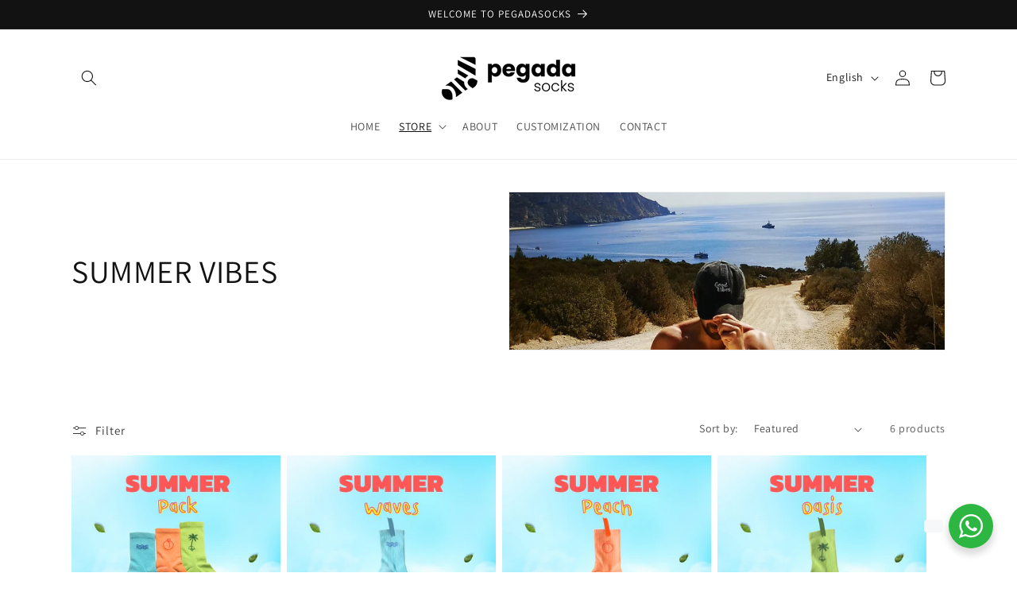

--- FILE ---
content_type: image/svg+xml
request_url: https://externo.eupago.pt/payment_logos/shopify/eupago-logo-B-full-pos.svg
body_size: 4503
content:
<?xml version="1.0" encoding="utf-8"?>
<!-- Generator: Adobe Illustrator 26.0.0, SVG Export Plug-In . SVG Version: 6.00 Build 0)  -->
<svg version="1.1" id="Layer_1" xmlns="http://www.w3.org/2000/svg" xmlns:xlink="http://www.w3.org/1999/xlink" x="0px" y="0px"
	 viewBox="0 0 568.2 216.4" style="enable-background:new 0 0 568.2 216.4;" xml:space="preserve">
<style type="text/css">
	.st0{fill:#031E1B;}
	.st1{fill:url(#SVGID_1_);}
	.st2{fill:url(#SVGID_00000090999236490313721280000003285750236693725366_);}
	.st3{fill:url(#SVGID_00000121245629565659426950000006370744671005064093_);}
</style>
<g>
	<path class="st0" d="M117.9,108.7c0-19.9,14.9-36,36.4-36c20.3,0,35.1,14.9,35.1,38.2v5h-48.9c1.6,6.1,7.3,11.2,17.2,11.2
		c4.8,0,12.8-2.1,16.8-5.8l9.5,14.3c-6.8,6.1-18.2,9.1-28.8,9.1C134.1,144.8,117.9,131,117.9,108.7z M154.3,90.4
		c-9.5,0-13.2,5.7-14.1,10.7h28.3C167.9,96.2,164.4,90.4,154.3,90.4L154.3,90.4z"/>
	<path class="st0" d="M240.2,143.1v-8.2c-4.3,4.8-12.1,9.9-23.7,9.9c-15.5,0-22.6-9-22.6-21.5V74.5h21.9v39.8
		c0,8.3,4.3,11.2,11.4,11.2c5.2,0,10-2.5,13.1-6.7V74.4H262v68.6L240.2,143.1z"/>
	<path class="st0" d="M289.8,135v34.2h-21.9V74.5h21.9v7.9c4.9-6.2,12.4-9.8,20.3-9.7c17.2,0,30.1,12.8,30.1,36
		s-12.9,36.1-30.1,36.1C302.2,144.8,294.7,141.2,289.8,135z M317.9,108.6c0-10.2-6.5-16.6-15.1-16.6c-5.1,0.1-9.8,2.4-13.1,6.3v20.9
		c3.3,3.8,8,6.1,13.1,6.3C311.3,125.5,317.9,119.1,317.9,108.6L317.9,108.6z"/>
	<path class="st0" d="M389.2,143.1v-6.8c-4.3,5.1-12.5,8.5-21.3,8.5c-10.5,0-23.6-7.3-23.6-22.6c0-16.6,13.1-22.2,23.6-22.2
		c9.1,0,17.2,3,21.3,8.1v-6.8c0-6-5.1-10.1-13.9-10.1c-7.1,0.1-13.9,2.7-19.2,7.4L348,83.3c8.8-7.5,20.6-10.7,31.1-10.7
		c16.5,0,31.9,6.1,31.9,27.4V143L389.2,143.1z M389.2,125.5v-6.1c-2.3-3.3-7.4-4.8-12.2-4.8c-5.7,0-10.9,2.6-10.9,8
		c0,5.4,5.3,7.9,10.9,7.9C381.8,130.4,386.9,128.7,389.2,125.5z"/>
	<path class="st0" d="M418.8,160.7l9.5-15.3c5.4,5.7,12.9,7.9,20.9,7.9c7.2,0,17.5-3.1,17.5-16.2v-5.3c-5.7,6.8-12.5,10.1-20.3,10.1
		c-16.8,0-30.1-11.5-30.1-34.7c0-22.6,12.9-34.5,30.1-34.5c7.9-0.1,15.5,3.5,20.3,9.8v-8.1h21.9v62.7c0,27.8-22.3,33.8-39.3,33.8
		C437.3,170.9,427.5,167.9,418.8,160.7z M466.6,116.5V98.2c-2.8-3.7-8.5-6.1-13.1-6.1c-8.7,0-15.1,5.3-15.1,15.3s6.3,15.3,14.9,15.3
		C458,122.6,463.9,120.2,466.6,116.5L466.6,116.5z"/>
	<path class="st0" d="M493.5,108.7c0-19.3,13.9-36,37.2-36c23.6,0,37.4,16.6,37.4,36s-13.9,36.1-37.4,36.1
		C507.4,144.8,493.5,128,493.5,108.7z M545.8,108.7c0-9.1-5.4-16.6-15.1-16.6c-9.4,0-14.8,7.5-14.8,16.6s5.4,16.8,14.8,16.8
		C540.4,125.5,545.8,117.9,545.8,108.7L545.8,108.7z"/>
	
		<radialGradient id="SVGID_1_" cx="-4.7828" cy="86.9688" r="129.2145" gradientTransform="matrix(0.99 0 0 -0.99 24.75 254.13)" gradientUnits="userSpaceOnUse">
		<stop  offset="0" style="stop-color:#3B90FF"/>
		<stop  offset="0.62" style="stop-color:#08DFB0"/>
	</radialGradient>
	<path class="st1" d="M17.1,110.1L17.1,110.1l21.2-21.2l0,0c3.9-3.9,3.9-10.2,0-14.1c0,0,0,0,0,0l-3.5-3.5c-2-1.9-5.1-1.9-7.1,0
		l-3.5,3.5l0,0L2.9,95.9l0,0c-3.9,3.9-3.9,10.2,0,14.2C6.8,114,13.2,114,17.1,110.1L17.1,110.1z"/>
	
		<radialGradient id="SVGID_00000149359664562728108820000005550635101975939466_" cx="-4.7828" cy="86.9688" r="129.2145" gradientTransform="matrix(0.99 0 0 -0.99 24.75 254.13)" gradientUnits="userSpaceOnUse">
		<stop  offset="0" style="stop-color:#3B90FF"/>
		<stop  offset="0.62" style="stop-color:#08DFB0"/>
	</radialGradient>
	<path style="fill:url(#SVGID_00000149359664562728108820000005550635101975939466_);" d="M66.6,117.1L66.6,117.1l-21.2,21.2l0,0
		c-3.9,3.9-3.9,10.2,0,14.2c3.9,3.9,10.2,3.9,14.2,0l0,0l21.2-21.2l0,0l3.5-3.5c1.9-2,1.9-5.1,0-7.1l-3.5-3.5
		C76.9,113.2,70.5,113.2,66.6,117.1C66.6,117.1,66.6,117.1,66.6,117.1z"/>
	
		<radialGradient id="SVGID_00000038394562987490453740000004478152894174614705_" cx="-4.7828" cy="86.9688" r="129.2145" gradientTransform="matrix(0.99 0 0 -0.99 24.75 254.13)" gradientUnits="userSpaceOnUse">
		<stop  offset="0" style="stop-color:#3B90FF"/>
		<stop  offset="0.62" style="stop-color:#08DFB0"/>
	</radialGradient>
	<path style="fill:url(#SVGID_00000038394562987490453740000004478152894174614705_);" d="M56,50c-2-1.9-5.1-1.9-7.1,0l-3.5,3.5
		c-1.3,1.3-2.2,3-2.7,4.8c-0.1,0.4-0.2,0.8-0.2,1.2c0,0,0,0.1,0,0.2c-0.1,0.9,0,1.8,0.1,2.7l0.1,0.4c0,0.1,0,0.2,0.1,0.3
		c0.4,1.8,1.3,3.4,2.6,4.6l0,0c7.8,7.8,7.8,20.5,0,28.3l-31.8,31.8l0,0c-3.9,3.9-3.9,10.2,0,14.1s10.2,3.9,14.1,0l0,0l0,0l31.8-31.8
		l0,0c15.6-15.6,15.6-40.9,0-56.5l0,0L56,50z"/>
</g>
</svg>
